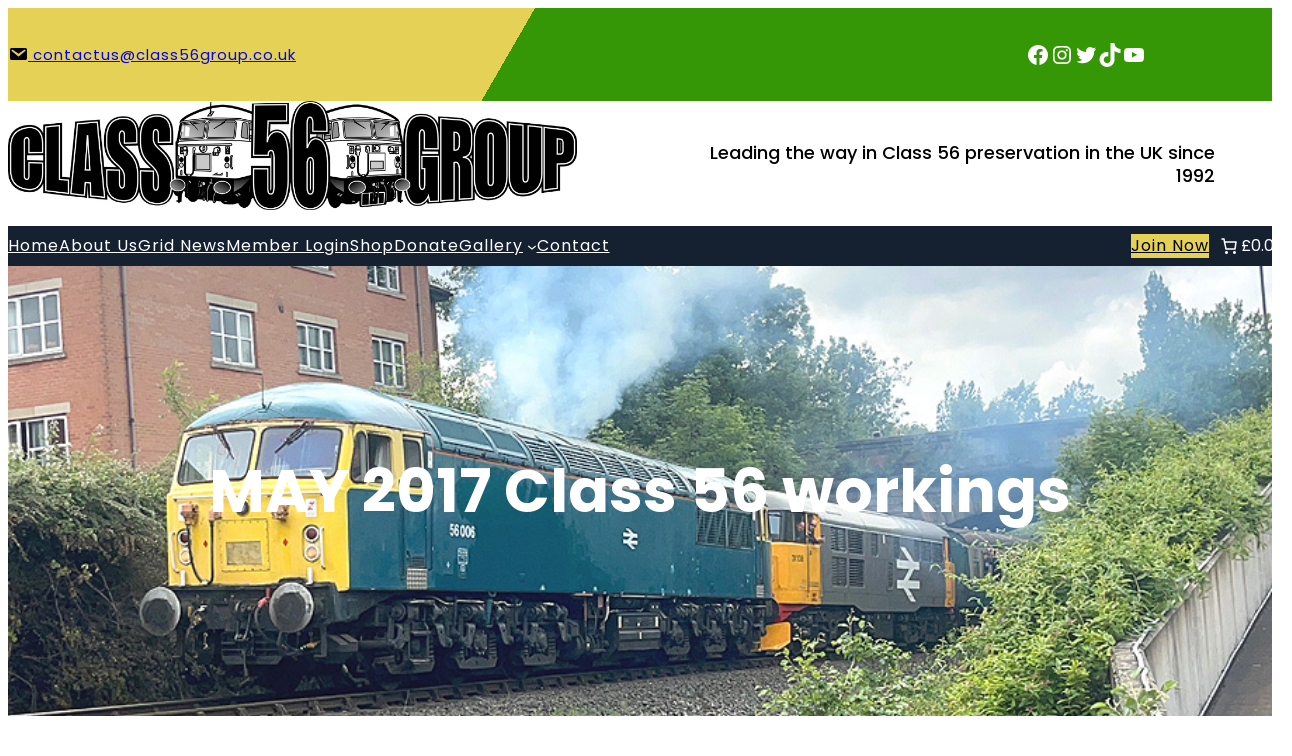

--- FILE ---
content_type: text/css
request_url: http://www.class56group.co.uk/wp-content/plugins/woocommerce-subscriptions-pro/common/css/woocommerce-subscriptions-pro-common.css?ver=2.6.0
body_size: 2209
content:
/**
 * All of the CSS for your common functionality should be
 * included in this file.
 */
input#authnet-card-cvc {
    display: block;
}
/* Css for Avada Theme only */
.theme-Avada .single_variation_wrap .avada-variation .woocommerce-variation-price .price{
    display: block;
}


.wps_prorate_price_tooltip::before {
    font-family: 'dashicons';
    content: "\f223"; /* Display a question mark or any other icon you prefer */
    color: #333;
    margin-left: 5px;
    vertical-align: middle;
}

.wps-wsp-close-popup:hover {
    cursor: pointer;
  }

  .subscription-edit-container.wps-has-content {
    position: fixed;
    top: 0;
    left: 0;
    right: 0;
    bottom: 0;
    z-index: 999999;
}

.subscription-edit-container.wps-has-content .wps-wsp-shadow {
    position: fixed;
    top: 0;
    left: 0;
    right: 0;
    bottom: 0;
    background: rgba(0,0,0,0.5);
}

.wps-has-content form#wps-wps-subscription-edit-form {
    position: absolute;
    top: 50%;
    left: 50%;
    transform: translate(-50%, -50%);
    background: #fff;
    border-radius: 8px;
    padding: 15px;
}

.wps-has-content form#wps-wps-subscription-edit-form .wps-wsp-close-popup {
    position: absolute;
    top: 15px;
    right: 15px;
    font-family: 'dashicons';
    font-size: 24px;
    cursor: pointer;
    line-height: 1;
}

.wps-has-content form#wps-wps-subscription-edit-form table {
    width: 100%;
}

.wps-has-content form#wps-wps-subscription-edit-form h2 {
    font-size: 20px;
    line-height: 1.25;
    font-weight: 600;
    padding-right:45px;
    margin: 0 0 15px;
}

.wps-has-content form#wps-wps-subscription-edit-form select {
    width: 100%;
    min-width: 120px;
    min-height: 40px;
    line-height: 1.25;
    cursor: pointer;
    border-radius: 5px;
    background: transparent;
    padding: 5px;
}

.wps-has-content form#wps-wps-subscription-edit-form input[type=number] {
    width: 100%;
    min-height: 40px;
    line-height: 1.25;
    background: transparent;
    box-shadow: none;
    border: 1px solid #ccc;
    border-radius: 5px;
    padding: 0 5px;
    max-width: 70px;
}

.wps-has-content form#wps-wps-subscription-edit-form select:focus {
    outline: none;
}

--- FILE ---
content_type: text/css
request_url: http://www.class56group.co.uk/wp-content/themes/construction-architect/style.css?ver=6.9
body_size: 11926
content:
/*
Theme Name: Construction Architect
Theme URI: https://www.themescarts.com/products/construction-architect/
Author: Themes Carts
Author URI: https://www.themescarts.com/
Description: The Construction Architecture WordPress Theme is a powerful and versatile website template crafted specifically for the construction industry. Designed for construction companies, general contractors, home builders, and real estate developers, this theme offers a clean, professional look that reflects the reliability and quality of your services. It’s ideal for showcasing residential construction, commercial construction, remodeling services, and infrastructure development projects. Built with advanced customization features, it lets you highlight your construction services, project galleries, contractor team, testimonials, and contact details. Whether you’re a custom home builder, concrete contractor, or renovation expert, the theme offers sections tailored to every segment—be it electrical, plumbing, roofing, or framing. Its responsive layout ensures seamless viewing on all devices, while built-in SEO tools help you rank for keywords like “construction management,” “foundation contractor,” or “interior construction.” Visually, it features bold typography, structured layouts, high-resolution banners, and easy-to-navigate menus. Integration with construction planning tools, quote request forms, and lead generation CTAs makes it more than just a digital brochure—it becomes a client-acquisition engine. Functionality like Style Variatioon, Translation Ready, RTL Support, Block Pattern. Use it to share your construction timeline, showcase past work through dynamic project portfolios, and publish articles on construction safety, materials, or innovations like modular construction and green building. Perfect for certified construction companies and licensed contractors aiming to build trust and grow their brand online.
Version: 1.8
License: GNU General Public License version 2 or later
License URI: http://www.gnu.org/licenses/gpl-2.0.html
Text Domain: construction-architect
Requires PHP: 5.6
Tested up to: 6.8
Tags: one-column, two-columns, left-sidebar, right-sidebar,wide-blocks, block-styles, editor-style, full-site-editing, block-patterns, wide-blocks, custom-background, custom-header, custom-logo, custom-menu, featured-images,full-width-template, translation-ready, rtl-language-support, style-variations, education, photography, portfolio

Construction Architect WordPress Theme has been created by ThemesCarts(themescarts.com), 2025.
Construction Architect WordPress Theme is released under the terms of GNU GPL
*/

body {
	-moz-osx-font-smoothing: grayscale;
	-webkit-font-smoothing: antialiased;
	font-family: "Poppins", sans-serif !important;
}

h1,h2,h3,h4,h5,h6{	
	
}

/*
 * Text and navigation link styles.
 * Necessary until the following issue is resolved in Gutenberg:
 * https://github.com/WordPress/gutenberg/issues/27075
 */

a {
	text-decoration-thickness: 1px;
	text-underline-offset: 0.25ch;
}

a:hover,
a:focus {
	text-decoration-style: dashed;
}

a:active {
	text-decoration: none;
}

.wp-block-navigation .wp-block-navigation-item a:hover,
.wp-block-navigation .wp-block-navigation-item a:focus {
	text-decoration: underline;
	text-decoration-style: solid;
}

/*
 * Search and File Block button styles.
 * Necessary until the following issues are resolved in Gutenberg:
 * https://github.com/WordPress/gutenberg/issues/36444
 * https://github.com/WordPress/gutenberg/issues/27760
 */

.wp-block-search__button,
.wp-block-file .wp-block-file__button {
	background-color: var(--wp--preset--color--primary);
	border-radius: 0;
	border: none;
	color: var(--wp--preset--color--foreground);
	font-size: var(--wp--preset--font-size--medium);
	padding: calc(.667em + 2px) calc(1.333em + 2px);
}

body.home .wp-site-blocks > * + *{
	margin-block-start:0 !important;
}
body.home .services-section-01 .is-layout-flex, 
body.home .services-section-02 .is-layout-flex{ 
	gap:0 !important;
}

/*
 * Button hover styles.
 * Necessary until the following issue is resolved in Gutenberg:
 * https://github.com/WordPress/gutenberg/issues/27075
 */

.wp-block-search__button:hover,
.wp-block-file .wp-block-file__button:hover,
.wp-block-button__link:hover {
	opacity: 0.90;
}

.wp-block-button__link{
	font-weight: normal !important;
}

/*
 * Alignment styles.
 * These rules are temporary, and should not be relied on or
 * modified too heavily by themes or plugins that build on
 * Twenty Twenty-Two. These are meant to be a precursor to
 * a global solution provided by the Block Editor.
 *
 * Relevant issues:
 * https://github.com/WordPress/gutenberg/issues/35607
 * https://github.com/WordPress/gutenberg/issues/35884
 */

.wp-site-blocks,
body > .is-root-container,
.edit-post-visual-editor__post-title-wrapper,
.wp-block-group.alignfull,
.wp-block-group.has-background,
.wp-block-cover.alignfull,
.is-root-container .wp-block[data-align="full"] > .wp-block-group,
.is-root-container .wp-block[data-align="full"] > .wp-block-cover {
	padding-left: var(--wp--custom--spacing--outer);
	padding-right: var(--wp--custom--spacing--outer);
}

.wp-site-blocks .alignfull,
.wp-site-blocks > .wp-block-group.has-background,
.wp-site-blocks > .wp-block-cover,
.wp-site-blocks > .wp-block-template-part > .wp-block-group.has-background,
.wp-site-blocks > .wp-block-template-part > .wp-block-cover,
body > .is-root-container > .wp-block-cover,
body > .is-root-container > .wp-block-template-part > .wp-block-group.has-background,
body > .is-root-container > .wp-block-template-part > .wp-block-cover,
.is-root-container .wp-block[data-align="full"] {
	margin-left: calc(-1 * var(--wp--custom--spacing--outer)) !important;
	margin-right: calc(-1 * var(--wp--custom--spacing--outer)) !important;
	width: unset;
}

body.home .wp-block-cover{ margin-block-start:0 !important; }
nav.Hdr-menu.wp-block-navigation ul{ font-weight:600 !important;}


/* Blocks inside columns don't have negative margins. */
.wp-site-blocks .wp-block-columns .wp-block-column .alignfull,
.is-root-container .wp-block-columns .wp-block-column .wp-block[data-align="full"],
/* We also want to avoid stacking negative margins. */
.wp-site-blocks .alignfull:not(.wp-block-group) .alignfull,
.is-root-container .wp-block[data-align="full"] > *:not(.wp-block-group) .wp-block[data-align="full"] {
	margin-left: auto !important;
	margin-right: auto !important;
	width: inherit;
}
.headright-part{ text-align:right;}
body.home header.wp-block-template-part{ position: relative; width:100%; z-index:999;}
/*
 * Responsive menu container padding.
 * This ensures the responsive container inherits the same
 * spacing defined above. This behavior may be built into
 * the Block Editor in the future.
 */

.wp-block-navigation__responsive-container.is-menu-open {
	padding-top: var(--wp--custom--spacing--outer);
	padding-bottom: var(--wp--custom--spacing--large);
	padding-right: var(--wp--custom--spacing--outer);
	padding-left: var(--wp--custom--spacing--outer);
}
.wp-block-navigation ul li.current-menu-item > a,
.wp-block-navigation ul li a:hover{ color:var(--wp--preset--color--extra-primary) !important;}

/* = Contact Form 7 CSS
----------------------------------------------- */
.wpcf7{ 
	margin:30px 0 0;
	padding:0;
}
.wpcf7 input[type="text"], 
.wpcf7 input[type="tel"], 
.wpcf7 input[type="email"]{ 
	width:40%;
	border:1px solid #cccccc;
	box-shadow:inset 1px 1px 2px #ccc;
	color:#797979;
	margin-bottom:0;
	height:40px;
	padding:0 15px;
}
.wpcf7 textarea{	
	border:1px solid #cccccc;
	box-shadow:inset 1px 1px 2px #ccc;
	color:#797979;
	margin-bottom:25px;
	padding:10px;
	width:60%;
	height:160px;
	font-size:12px;
}
.wpcf7 input[type="submit"]{
	background-color:#efc62c;
	padding:20px 40px;
	border-radius:40px;
	font-weight:600;
	font-size:16px;
	cursor:pointer;
	color:#ffffff;	
	width:auto;
	border:none;
	text-transform:uppercase;
}
.wpcf7 input[type="submit"]:hover{
	background-color:#101010;
}
.about-LeftBX{ position:relative !important;}
.about-BlueBX{ position: absolute !important; bottom:0%; right:18%; 
	-webkit-border-top-left-radius: 40px;
	-webkit-border-bottom-right-radius: 40px;
	-moz-border-radius-topleft: 40px;
	-moz-border-radius-bottomright: 40px;
	border-top-left-radius: 40px;
	border-bottom-right-radius: 40px;
}
.yellow-CircleBx{ width:80px !important; height:80px !important; text-align:center;}

.top-fourbx{box-shadow: 0 0px 20px 0 rgb(0 0 0 / 10%); border-radius:10px; margin:0 1% !important; border:1px solid transparent;}
.top-fourbx:hover{border:1px solid #007cf9;}
.fourbx-thumb{ width:100px; height:100px; line-height:80px; overflow:hidden; text-align:center; margin:0 auto; background-color:#f4f6f9; border-radius:100%; padding:10px;}


.top-bar {
    background: rgba(0, 0, 0, 0) linear-gradient(120deg, var(--wp--preset--color--extra-secondary) 40%, var(--wp--preset--color--extra-primary) 40%) repeat scroll 0 0 !important;
}

.header-search-box button {
    background: transparent;
    padding: 13px;
}

.call-info span.dashicons {
    color: var(--wp--preset--color--extra-primary);
    font-size: 34px;
}

.team-box img{
	width: 100%;
}

.team-text-box {
    margin: 0;
    border-bottom: solid 3px var(--wp--preset--color--extra-primary);
}

.team-box span{
    background: var(--wp--preset--color--extra-primary);
    padding: 7px;
    border-radius: 30px;
}

.services-box{
	clip-path: polygon(20% 0%, 100% 0, 100% 20%, 100% 80%, 80% 100%, 20% 100%, 0 100%, 0% 20%);
}

.testimonial-inner-box {
    position: relative;
    margin-top: -150px !important;
}

.quotes-box {
    position: absolute;
    right: 15px;
    top: 15px;
}

.post-page-area .wp-block-post{
	padding: 30px;
	box-shadow: 12px 12px 50px rgba(0, 0, 0, 0.4);
	margin-bottom: 30px;
}

.sidebar-area-wrap .taxonomy-post_tag a {
    background: var(--wp--preset--color--extra-primary);
    padding: 5px !important;
    border-radius: 6px;
    display: inline-block;
    margin-bottom: 10px;
    color: #fff !important;
    margin-right: 10px;
}

.sidebar-area-wrap .taxonomy-post_tag span{
	display: none;
}

.read-more-btn a.wp-block-post-excerpt__more-link {
    background: var(--wp--preset--color--extra-primary);
    border-color: currentColor;
    color: var(--wp--preset--color--white);
    font-weight: 700;
    padding-top: 15px;
    padding-right: 30px;
    padding-bottom: 15px;
    padding-left: 30px;
}

@media (max-width: 1100px) {
	.post-page-area .wp-block-columns.is-layout-flex.wp-block-columns-is-layout-flex {
		max-width: 100% !important;
		margin-left: auto !important;
		margin-right: auto !important;
	}
}

@media (max-width: 990px) {
	.post-page-area .wp-block-columns:not(.is-not-stacked-on-mobile)>.wp-block-column {
		padding-right: 0 !important;
	}
}

.woocommerce-account .wp-block-post-title, .woocommerce-account main .woocommerce, .woocommerce-cart .wp-block-post-title, .woocommerce-cart main .woocommerce, .woocommerce-checkout .wp-block-post-title, .woocommerce-checkout main .woocommerce {
    max-width: 100%;
}

pre {
    background: #eee;
    max-width: 100%;
    overflow: auto;
    padding: 1.6em;
}

/*comment*/
.wp-block-comments{
    padding: 20px;
    border: 1px solid #dfdfdf;
}
.wp-block-comment-template li .wp-block-columns{
    border: 1px solid #dfdfdf;
    padding: 20px;
}
.wp-block-avatar img{
    border: 1px solid #dfdfdf;
    padding: 2px;
}
.wp-block-post-comments-form textarea{
    background: #f8f8f8;
}

.entry-content{
	overflow-wrap: anywhere;
	overflow: hidden;
}

--- FILE ---
content_type: text/css
request_url: http://www.class56group.co.uk/wp-content/themes/construction-architect/assets/css/blocks.css?ver=6.9
body_size: 1509
content:
.taxonomy-category.wp-block-post-terms a, 
.taxonomy-post_tag.wp-block-post-terms a, .wp-block-tag-cloud a {
    border: none;
    color: var(--wp--preset--color--black);
    padding: 0 10px;
}

.wp-block-buttons .wp-block-button.is-style-outline .wp-block-button__link:hover {
    border-color:  var(--wp--preset--color--primary);
    color: var(--wp--preset--color--black)!important;
}
	
.wp-block-navigation ul li.current-menu-item > a {
    color: var(--wp--preset--color--primary);
}

input[type="button"],
input[type="reset"],
input[type="submit"]{
	border: none;
	background: var(--wp--preset--color--primary);
	color: var(--wp--preset--color--foreground);
}
input[type="button"]:hover,
input[type="reset"]:hover,
input[type="submit"]:hover {
    background: var(--wp--preset--color--secondary);
    color: var(--wp--preset--color--white);
}

.wp-block-navigation-animation .wp-block-navigation-item a:hover:before, 
.wp-block-navigation-animation .wp-block-navigation-item .wp-block-navigation-item__content:hover:before {
    border-bottom-color: var(--wp--preset--color--primary);
    border-right-color: var(--wp--preset--color--primary);
}

.wp-block-navigation-animation .wp-block-navigation-item a:hover:after, .wp-block-navigation-animation .wp-block-navigation-item .wp-block-navigation-item__content:hover:after {
    border-top-color: var(--wp--preset--color--primary);
    border-left-color: var(--wp--preset--color--primary);
}